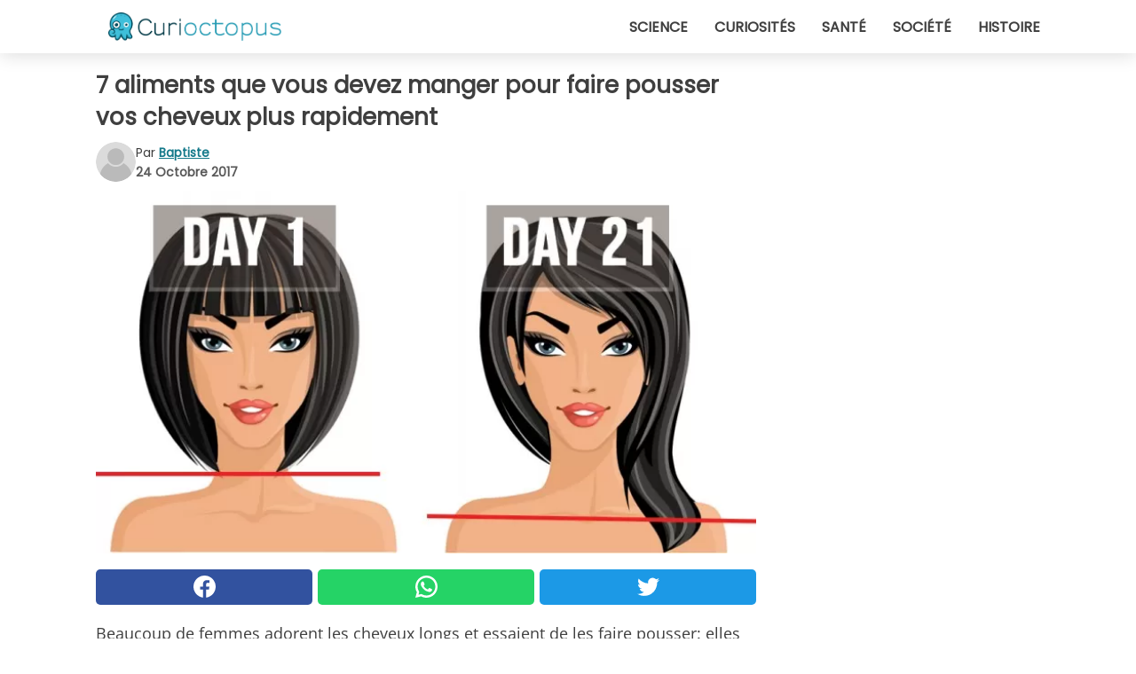

--- FILE ---
content_type: text/html; charset=utf-8
request_url: https://www.curioctopus.fr/read/14999/7-aliments-que-vous-devez-manger-pour-faire-pousser-vos-cheveux-plus-rapidement
body_size: 10701
content:
<!DOCTYPE html>
<html lang="fr">
<head>
<meta http-equiv="Content-Type" content="text/html; charset=utf-8" />
<meta name="viewport" content="width=device-width, initial-scale=1.0">
<meta name="title" content="7 aliments que vous devez manger pour faire pousser vos cheveux plus rapidement" />
<meta name="description" content="Beaucoup de femmes adorent les cheveux longs et essaient de les faire pousser: elles utilisent des shampoings spécifiques, des masques et coupent leurs pointes dans l'espoir que les cheveux poussent&#8230;" />
<meta property="og:description" content="Beaucoup de femmes adorent les cheveux longs et essaient de les faire pousser: elles utilisent des shampoings spécifiques, des masques et coupent leurs pointes dans l'espoir que les cheveux poussent&#8230;" />
<meta property="og:image" content="https://img.wtvideo.com/images/original/14999.jpg" />
<meta property="og:image:width" content="728" />
<meta property="og:image:height" content="400" />
<meta property="og:image:type" content="image/jpeg" />
<meta property="og:image:alt" content="7 aliments que vous devez manger pour faire pousser vos cheveux plus rapidement" />
<meta name="twitter:card" content="summary_large_image" />
<meta name="twitter:title" content="7 aliments que vous devez manger pour faire pousser vos cheveux plus rapidement" />
<meta name="twitter:description" content="Beaucoup de femmes adorent les cheveux longs et essaient de les faire pousser: elles utilisent des shampoings spécifiques, des masques et coupent leurs pointes dans l'espoir que les cheveux poussent&#8230;" />
<meta name="twitter:image" content="https://img.wtvideo.com/images/original/14999.jpg" />
<meta name="twitter:image:alt" content="7 aliments que vous devez manger pour faire pousser vos cheveux plus rapidement" />
<meta property="og:type" content="article" />
<meta property="og:title" content="7 aliments que vous devez manger pour faire pousser vos cheveux plus rapidement" />
<meta property="og:url" content="https://www.curioctopus.fr/read/14999/7-aliments-que-vous-devez-manger-pour-faire-pousser-vos-cheveux-plus-rapidement" />
<meta property="article:published_time" content="2017-10-24T08:00:00+00:00" />
<meta property="article:modified_time" content="2017-10-24T08:00:00+00:00" />
<meta property="article:publisher" content="https://www.facebook.com/Curioctopusfr-1609481975956555/" />
<meta property="article:author" content="Baptiste" />
<link rel="canonical" href="https://www.curioctopus.fr/read/14999/7-aliments-que-vous-devez-manger-pour-faire-pousser-vos-cheveux-plus-rapidement" />
<link rel="alternate" hreflang="fr" href="https://www.curioctopus.fr/read/14999/7-aliments-que-vous-devez-manger-pour-faire-pousser-vos-cheveux-plus-rapidement" />
<link rel="alternate" hreflang="it" href="https://www.curioctopus.it/read/14999/7-cibi-che-hai-bisogno-di-mangiare-per-far-crescere-i-capelli-piu-in-fretta" />
<link rel="alternate" hreflang="nl" href="https://www.curioctopus.nl/read/14999/deze-7-dingen-moet-je-eten-om-je-haar-sneller-te-laten-groeien" />
<link rel="alternate" hreflang="de" href="https://www.curioctopus.de/read/14999/7-lebensmittel-durch-die-die-haare-noch-schneller-wachsen" />
<title>7 aliments que vous devez manger pour faire pousser vos cheveux plus rapidement - Curioctopus.fr</title>
<meta name="theme-color" content="#14798a">
<link rel="preload" as="font" href="https://cdn1.wtvideo.com/fonts/Poppins-latin.ttf" crossorigin>
<link rel="preload" as="font" href="https://cdn1.wtvideo.com/fonts/OpenSans-latin.ttf" crossorigin>
<link rel="preload" href="https://cdn1.wtvideo.com/css/main_new.min.css?v=2.7.3" as="style">
<link rel="stylesheet" href="https://cdn1.wtvideo.com/css/main_new.min.css?v=2.7.3">
<link rel="image_src" href="https://img.wtvideo.com/images/logo_9-s.png" />
<link rel="alternate" type="application/rss+xml" title="Curioctopus RSS Feed" href="https://www.curioctopus.fr/feed/" />
<link rel="icon" href="https://img.wtvideo.com/images/favicon_cu.ico" />
<meta property="og:site_name" content="Curioctopus.fr" />
<meta property="og:locale" content="fr" />
<meta name="robots" content="max-image-preview:large">
<link rel="preconnect" href="https://cmp.inmobi.com" crossorigin />
<script type="delay" async=true>
(function() {
var host = window.location.hostname;
var element = document.createElement('script');
var firstScript = document.getElementsByTagName('script')[0];
var url = 'https://cmp.inmobi.com'
.concat('/choice/', 'X6HC_NQYG1mgp', '/', host, '/choice.js?tag_version=V3');
var uspTries = 0;
var uspTriesLimit = 3;
element.async = true;
element.type = 'text/javascript';
element.src = url;
firstScript.parentNode.insertBefore(element, firstScript);
function makeStub() {
var TCF_LOCATOR_NAME = '__tcfapiLocator';
var queue = [];
var win = window;
var cmpFrame;
function addFrame() {
var doc = win.document;
var otherCMP = !!(win.frames[TCF_LOCATOR_NAME]);
if (!otherCMP) {
if (doc.body) {
var iframe = doc.createElement('iframe');
iframe.style.cssText = 'display:none';
iframe.name = TCF_LOCATOR_NAME;
doc.body.appendChild(iframe);
} else {
setTimeout(addFrame, 5);
}
}
return !otherCMP;
}
function tcfAPIHandler() {
var gdprApplies;
var args = arguments;
if (!args.length) {
return queue;
} else if (args[0] === 'setGdprApplies') {
if (
args.length > 3 &&
args[2] === 2 &&
typeof args[3] === 'boolean'
) {
gdprApplies = args[3];
if (typeof args[2] === 'function') {
args[2]('set', true);
}
}
} else if (args[0] === 'ping') {
var retr = {
gdprApplies: gdprApplies,
cmpLoaded: false,
cmpStatus: 'stub'
};
if (typeof args[2] === 'function') {
args[2](retr);
}
} else {
if(args[0] === 'init' && typeof args[3] === 'object') {
args[3] = Object.assign(args[3], { tag_version: 'V3' });
}
queue.push(args);
}
}
function postMessageEventHandler(event) {
var msgIsString = typeof event.data === 'string';
var json = {};
try {
if (msgIsString) {
json = JSON.parse(event.data);
} else {
json = event.data;
}
} catch (ignore) {}
var payload = json.__tcfapiCall;
if (payload) {
window.__tcfapi(
payload.command,
payload.version,
function(retValue, success) {
var returnMsg = {
__tcfapiReturn: {
returnValue: retValue,
success: success,
callId: payload.callId
}
};
if (msgIsString) {
returnMsg = JSON.stringify(returnMsg);
}
if (event && event.source && event.source.postMessage) {
event.source.postMessage(returnMsg, '*');
}
},
payload.parameter
);
}
}
while (win) {
try {
if (win.frames[TCF_LOCATOR_NAME]) {
cmpFrame = win;
break;
}
} catch (ignore) {}
if (win === window.top) {
break;
}
win = win.parent;
}
if (!cmpFrame) {
addFrame();
win.__tcfapi = tcfAPIHandler;
win.addEventListener('message', postMessageEventHandler, false);
}
};
makeStub();
var uspStubFunction = function() {
var arg = arguments;
if (typeof window.__uspapi !== uspStubFunction) {
setTimeout(function() {
if (typeof window.__uspapi !== 'undefined') {
window.__uspapi.apply(window.__uspapi, arg);
}
}, 500);
}
};
var checkIfUspIsReady = function() {
uspTries++;
if (window.__uspapi === uspStubFunction && uspTries < uspTriesLimit) {
console.warn('USP is not accessible');
} else {
clearInterval(uspInterval);
}
};
if (typeof window.__uspapi === 'undefined') {
window.__uspapi = uspStubFunction;
var uspInterval = setInterval(checkIfUspIsReady, 6000);
}
})();
</script>
<script async delay="https://www.googletagmanager.com/gtag/js?id=G-ESTFCT5YJC"></script>
<script type="delay">
window.dataLayer = window.dataLayer || [];
function gtag(){dataLayer.push(arguments);}
gtag('js', new Date());
gtag('config', 'G-ESTFCT5YJC');
gtag('event', 'Web page view', {
'event_category': 'Page View',
'event_label': window.location.pathname,
'event_value': 1
});
</script>
<script delay="https://cdn.onesignal.com/sdks/OneSignalSDK.js" defer></script>
<script type="delay">
window.OneSignal = window.OneSignal || [];
OneSignal.push(function() {
OneSignal.init({
appId: "ded50009-d5cd-4452-b6c4-801697d8ffdc",
});
});
</script>
<script type="application/ld+json">
{"@context":"https://schema.org","@type":"NewsArticle","inLanguage":"fr_FR","headline":"7 aliments que vous devez manger pour faire pousser vos cheveux plus rapidement","keywords":["Cheveux","Aliments","Bien-\u00eatre"],"description":"Beaucoup de\u00a0femmes adorent les cheveux longs et essaient de les faire pousser: elles utilisent des shampoings sp\u00e9cifiques, des masques et\u00a0coupent\u00a0leurs pointes dans l'espoir que les cheveux poussent plus vite.\u00a0Cependant, peu de gens savent que le taux de croissance est en grande partie influenc\u00e9 par l'alimentation: certains aliments contiennent des\u00a0nutriments qui acc\u00e9l\u00e8rent la croissance des cheveux, et les rendent plus en forme. Voici lesquels.","articleBody":"1. Saumon. Les&nbsp;acides gras om&eacute;ga 3, contenus en quantit&eacute;s dans le saumon, jouent un r&ocirc;le tr&egrave;s important dans la croissance des cheveux: ils augmentent leur densit&eacute;, agissent efficacement contre la chute des cheveux et diminuent la dur&eacute;e de la phase t&eacute;log&egrave;ne, c'est-&agrave;-dire la p&eacute;riode de repos des follicules, qui dure normalement environ 3 mois, pendant laquelle les cheveux ne poussent pas. Le saumon contient &eacute;galement du fer et de la vitamine B12 qui contribuent &agrave; la pousse des cheveux.&nbsp; Source:&nbsp;NCBI 2. Hu\u00eetres. Le zinc est un &eacute;l&eacute;ment &eacute;troitement li&eacute; &agrave; la sant&eacute; capillaire: l'un des principaux sympt&ocirc;mes de carence en zinc est la perte de cheveux. Il est donc recommand&eacute; de manger une hu&icirc;tre par jour, qui fournit la quantit&eacute; de zinc n&eacute;cessaire quotidiennement. Vous pouvez aussi choisir d'autres aliments riches en zinc comme le son de bl&eacute;, la viande b&oelig;uf et de porc.&nbsp; Source:&nbsp;NCBI 3. Poitrine de poulet. Donner &agrave; l'organisme la bonne quantit&eacute; de prot&eacute;ines animales signifie prendre soin de ses ongles, de ses cheveux et de sa peau. En effet, les cheveux sont principalement compos&eacute;s de k&eacute;ratine. Si les prot&eacute;ines ne sont pas ing&eacute;r&eacute;es, les cheveux en paieront le prix. Le poulet, avec le thon, est l'un des aliments les plus&nbsp;riches en prot&eacute;ines, donc si vous voulez faire pousser vos cheveux et en m&ecirc;me temps &eacute;liminer les fourches, vous devez en manger r&eacute;guli&egrave;rement.&nbsp; Source:&nbsp;nutritionexpress&nbsp; 4. Oeufs. Comme pour le poulet, les oeufs sont &eacute;galement recommand&eacute;s comme source de prot&eacute;ines et de biotine,&nbsp;&eacute;l&eacute;ment qui contribue &agrave; la sant&eacute; des cheveux. Ils contiennent &eacute;galement de la leucine qui, lorsqu'elle est ing&eacute;r&eacute;e, pousse l'organisme &agrave; produire des acides amin&eacute;s, les composants de base des prot&eacute;ines, qui &agrave; leur tour constituent les cheveux.&nbsp; Source:&nbsp;Livestrong 5. Amandes. Les amandes contiennent de la vitamine E qui active la pousse des cheveux et les rendent plus forts: une portion de 30 grammes contient 70% de la quantit&eacute; recommand&eacute;e. Source:&nbsp;NCBI 6. Graines de courge. Les graines de courge contiennent d'innombrables composants b&eacute;n&eacute;fiques pour les cheveux: pour n'en nommer que quelques-uns, elles sont riches en vitamines B1, B2, B3 et B4, qui sont responsables de la pousse des cheveux. Les vitamines B5 et B6 prennent soin de la sant&eacute; du cuir chevelu en r&eacute;gulant la production de s&eacute;bum. Source:&nbsp;NCBI 7. Lentilles. Les lentilles sont&nbsp;tr&egrave;s riches en fer, un composant essentiel pour des cheveux sains. Les lentilles contiennent &eacute;galement du zinc qui, comme on l'a vu plus haut, acc&eacute;l&egrave;re la pousse des cheveux. FONTI:&nbsp;NCBI Image de la page de couverture:&nbsp;designed by Macrovector - Freepik.com","url":"https://www.curioctopus.fr/read/14999/7-aliments-que-vous-devez-manger-pour-faire-pousser-vos-cheveux-plus-rapidement","datePublished":"2017-10-24T08:00:00+00:00","dateModified":"2017-10-24T08:00:00+00:00","mainEntityOfPage":{"@type":"WebPage","@id":"https://www.curioctopus.fr/read/14999/7-aliments-que-vous-devez-manger-pour-faire-pousser-vos-cheveux-plus-rapidement"},"image":{"@type":"ImageObject","url":"https://img.wtvideo.com/images/original/14999.jpg","name":"7 aliments que vous devez manger pour faire pousser vos cheveux plus rapidement","caption":"7 aliments que vous devez manger pour faire pousser vos cheveux plus rapidement","author":{"@type":"Person","name":"Baptiste"},"width":"728","height":"400"},"author":{"@type":"Person","@id":"https://www.curioctopus.fr/author/baptiste","name":"Baptiste","url":"https://www.curioctopus.fr/author/baptiste"},"publisher":{"@type":"NewsMediaOrganization ","name":"Curioctopus","url":"https://www.curioctopus.fr","logo":{"@type":"ImageObject","url":"https://img.wtvideo.com/images/logo_9-s.png"},"sameAs":["https://www.facebook.com/Curioctopusfr-1609481975956555/"],"correctionsPolicy":"https://www.curioctopus.fr/correction-policy","verificationFactCheckingPolicy":"https://www.curioctopus.fr/fact-check-policy","publishingPrinciples":"https://www.curioctopus.fr/editorial","ownershipFundingInfo":"https://www.curioctopus.fr/ownership"}} </script>
<script type="application/ld+json">
[{"@context":"https://schema.org","@type":"BreadcrumbList","itemListElement":[{"@type":"ListItem","position":1,"name":"HOME","item":"https://www.curioctopus.fr"},{"@type":"ListItem","position":2,"name":"Cheveux","item":"https://www.curioctopus.fr/categorie/cheveux"},{"@type":"ListItem","position":3,"name":"7 aliments que vous devez manger pour faire pousser vos cheveux plus rapidement"}]},{"@context":"https://schema.org","@type":"BreadcrumbList","itemListElement":[{"@type":"ListItem","position":1,"name":"HOME","item":"https://www.curioctopus.fr"},{"@type":"ListItem","position":2,"name":"Aliments","item":"https://www.curioctopus.fr/categorie/aliments"},{"@type":"ListItem","position":3,"name":"7 aliments que vous devez manger pour faire pousser vos cheveux plus rapidement"}]},{"@context":"https://schema.org","@type":"BreadcrumbList","itemListElement":[{"@type":"ListItem","position":1,"name":"HOME","item":"https://www.curioctopus.fr"},{"@type":"ListItem","position":2,"name":"Bien-\u00eatre","item":"https://www.curioctopus.fr/categorie/bien-etre"},{"@type":"ListItem","position":3,"name":"7 aliments que vous devez manger pour faire pousser vos cheveux plus rapidement"}]}] </script>
</head>
<body class="theme-curio">
<div id="scroll-progress-bar"></div>
<script>
function runScripts(){for(var e=document.querySelectorAll("script"),t=0;t<e.length;t++){var r=e[t];if("delay"==r.getAttribute("type"))try{var a=document.createElement("script");a.type="text/javascript",a.text=r.text,document.head.appendChild(a),r.parentNode&&r.parentNode.removeChild(r)}catch(n){console.error(n)}else if(r.hasAttribute("delay"))try{r.src=r.getAttribute("delay")}catch(i){console.error(i)}}for(var c=document.querySelectorAll("iframe[delay]"),t=0;t<c.length;t++)try{var o=c[t];o.src=o.getAttribute("delay")}catch(l){console.error(l)}}document.addEventListener("DOMContentLoaded",function(){if(window.setTimeout){var e=["click","keydown","scroll"],t=setTimeout(runScripts,3500);function r(){runScripts(),clearTimeout(t);for(var a=0;a<e.length;a++){var n=e[a];window.removeEventListener(n,r,{passive:!0})}}for(var a=0;a<e.length;a++){var n=e[a];window.addEventListener(n,r,{passive:!0})}}else runScripts()});
</script>
<script>
function displayMenu(){document.getElementById("menu-aside").classList.toggle("show"),document.getElementById("menu-aside-toggler").classList.toggle("show")}
</script>
<nav>
<div class="column-layout pad">
<div class="content">
<button id="menu-aside-toggler" class="" onclick="displayMenu()" aria-label="Toggle categories menu">
<svg data-toggle="close" tabindex="-1" width="20" height="17" viewBox="0 0 20 17" fill="none" xmlns="http://www.w3.org/2000/svg">
<svg width="20" height="17" viewBox="0 0 20 17" fill="none" xmlns="http://www.w3.org/2000/svg">
<path d="M18.4673 2.90325C19.1701 2.2395 19.1701 1.16156 18.4673 0.497813C17.7645 -0.165938 16.6231 -0.165938 15.9203 0.497813L10 6.09456L4.07403 0.503123C3.37123 -0.160628 2.22989 -0.160628 1.5271 0.503123C0.824301 1.16687 0.824301 2.24481 1.5271 2.90856L7.45307 8.5L1.53272 14.0967C0.829923 14.7605 0.829923 15.8384 1.53272 16.5022C2.23551 17.1659 3.37685 17.1659 4.07965 16.5022L10 10.9054L15.926 16.4969C16.6288 17.1606 17.7701 17.1606 18.4729 16.4969C19.1757 15.8331 19.1757 14.7552 18.4729 14.0914L12.5469 8.5L18.4673 2.90325Z" fill="#3F3F3F"/>
</svg>
</svg>
<svg data-toggle="open" width="20" height="17" viewBox="0 0 20 17" fill="none" xmlns="http://www.w3.org/2000/svg">
<rect width="20" height="3" fill="#3F3F3F"/>
<rect y="7" width="20" height="3" fill="#3F3F3F"/>
<rect y="14" width="20" height="3" fill="#3F3F3F"/>
</svg>
</button>
<div id="menu-aside" class="categories-mobile">
<ul>
<li class="">
<a href="/section/science">Science</a>
</li>
<li class="">
<a href="/section/curiosites">Curiosités</a>
</li>
<li class="">
<a href="/section/sante">Santé</a>
</li>
<li class="">
<a href="/section/societe">Société</a>
</li>
<li class="">
<a href="/section/histoire">Histoire</a>
</li>
</ul>
</div>
<a class="logo-img" href="/">
<img width="194" height="32" src="https://img.wtvideo.com/images/logo_9-s.png" alt="logo">
</a>
<ul class="categories">
<li class="cat">
<a href="/section/science">Science</a>
</li>
<li class="cat">
<a href="/section/curiosites">Curiosités</a>
</li>
<li class="cat">
<a href="/section/sante">Santé</a>
</li>
<li class="cat">
<a href="/section/societe">Société</a>
</li>
<li class="cat">
<a href="/section/histoire">Histoire</a>
</li>
</ul>
</div>
</div>
</nav>
<main>
<div class="column-layout">
<div class="content">
<div class="left-column">
<div id="articles-wrapper">
<article data-idx="-1">
<h1 class="main-title">7 aliments que vous devez manger pour faire pousser vos cheveux plus rapidement</h1>
<div class="info">
<svg class="author-img" width="75" height="75" viewBox="0 0 24 24" fill="none" xmlns="http://www.w3.org/2000/svg">
<path d="M24 12C24 18.6274 18.6274 24 12 24C5.37258 24 0 18.6274 0 12C0 5.37258 5.37258 0 12 0C18.6274 0 24 5.37258 24 12Z" fill="#DBDBDB"></path>
<path d="M2.51635 19.3535C3.41348 14.9369 7.31851 11.6128 11.9999 11.6128C16.6814 11.6128 20.5865 14.9369 21.4835 19.3536C19.2882 22.1808 15.8565 24 12 24C8.14339 24 4.71169 22.1807 2.51635 19.3535Z" fill="#BABABA"></path>
<path d="M18 9C18 12.3137 15.3137 15 12 15C8.68627 15 5.99998 12.3137 5.99998 9C5.99998 5.68629 8.68627 3 12 3C15.3137 3 18 5.68629 18 9Z" fill="#DBDBDB"></path>
<path d="M17.0323 8.90311C17.0323 11.6823 14.7792 13.9354 12 13.9354C9.22077 13.9354 6.96775 11.6823 6.96775 8.90311C6.96775 6.12387 9.22077 3.87085 12 3.87085C14.7792 3.87085 17.0323 6.12387 17.0323 8.90311Z" fill="#BABABA"></path>
</svg>
<div class="author">
<span class="from">par</span>&#160;<a class="author-name" href="/author/baptiste">Baptiste</a>
<div style="display: flex; flex-wrap: wrap; flex-direction: column;">
<p class="date">24 Octobre 2017</p>
</div>
</div>
</div>
<div class="img-wrapper">
<img src="https://img.wtvideo.com/images/original/14999.jpg" alt="7 aliments que vous devez manger pour faire pousser vos cheveux plus rapidement" width="728" height="400">
</div>
<div>
<div class="social-share-container top">
<a 
class="social-share facebook"
href="https://www.facebook.com/sharer/sharer.php?u=https://www.curioctopus.fr/read/14999/7-aliments-que-vous-devez-manger-pour-faire-pousser-vos-cheveux-plus-rapidement"
target="_blank"
rel="noopener"
>
<svg viewBox="0 0 24 24" fill="none" xmlns="http://www.w3.org/2000/svg"><title>Share us on Facebook</title><g clip-path="url(#clip0_276_3019)"><path d="M12 0C5.373 0 0 5.373 0 12C0 18.016 4.432 22.984 10.206 23.852V15.18H7.237V12.026H10.206V9.927C10.206 6.452 11.899 4.927 14.787 4.927C16.17 4.927 16.902 5.03 17.248 5.076V7.829H15.278C14.052 7.829 13.624 8.992 13.624 10.302V12.026H17.217L16.73 15.18H13.624V23.877C19.481 23.083 24 18.075 24 12C24 5.373 18.627 0 12 0Z" fill="white"/></g><defs><clipPath id="clip0_276_3019"><rect width="24" height="24" fill="white"/></clipPath></defs></svg>
<span>Partagez sur Facebook</span>
</a>
<a
class="social-share whatsapp"
href="https://api.whatsapp.com/send?text=https://www.curioctopus.fr/read/14999/7-aliments-que-vous-devez-manger-pour-faire-pousser-vos-cheveux-plus-rapidement"
target="_blank"
rel="noopener"
>
<svg viewBox="0 0 20 20" fill="none" xmlns="http://www.w3.org/2000/svg"><title>Share us on WhatsApp</title><path d="M10.0117 0C4.50572 0 0.0234844 4.47837 0.0214844 9.98438C0.0204844 11.7444 0.481469 13.4626 1.35547 14.9766L0 20L5.23242 18.7637C6.69142 19.5597 8.33386 19.9775 10.0059 19.9785H10.0098C15.5148 19.9785 19.995 15.4991 19.998 9.99414C20 7.32514 18.9622 4.81573 17.0762 2.92773C15.1902 1.04073 12.6837 0.001 10.0117 0ZM10.0098 2C12.1458 2.001 14.1531 2.8338 15.6621 4.3418C17.1711 5.8518 18 7.85819 17.998 9.99219C17.996 14.3962 14.4138 17.9785 10.0078 17.9785C8.67481 17.9775 7.35441 17.6428 6.19141 17.0078L5.51758 16.6406L4.77344 16.8164L2.80469 17.2812L3.28516 15.4961L3.50195 14.6953L3.08789 13.9766C2.38989 12.7686 2.02048 11.3874 2.02148 9.98438C2.02348 5.58238 5.60677 2 10.0098 2ZM6.47656 5.375C6.30956 5.375 6.03955 5.4375 5.81055 5.6875C5.58155 5.9365 4.93555 6.53958 4.93555 7.76758C4.93555 8.99558 5.83008 10.1826 5.95508 10.3496C6.07908 10.5156 7.68175 13.1152 10.2188 14.1152C12.3268 14.9462 12.7549 14.7822 13.2129 14.7402C13.6709 14.6992 14.6904 14.1377 14.8984 13.5547C15.1064 12.9717 15.1069 12.4702 15.0449 12.3672C14.9829 12.2632 14.8164 12.2012 14.5664 12.0762C14.3174 11.9512 13.0903 11.3486 12.8613 11.2656C12.6323 11.1826 12.4648 11.1406 12.2988 11.3906C12.1328 11.6406 11.6558 12.2012 11.5098 12.3672C11.3638 12.5342 11.2188 12.5566 10.9688 12.4316C10.7188 12.3056 9.91494 12.0414 8.96094 11.1914C8.21894 10.5304 7.71827 9.71484 7.57227 9.46484C7.42727 9.21584 7.55859 9.07908 7.68359 8.95508C7.79559 8.84308 7.93164 8.66358 8.05664 8.51758C8.18064 8.37158 8.22364 8.26756 8.30664 8.10156C8.38964 7.93556 8.34716 7.78906 8.28516 7.66406C8.22316 7.53906 7.73763 6.3065 7.51562 5.8125C7.32862 5.3975 7.13113 5.38786 6.95312 5.38086C6.80813 5.37486 6.64256 5.375 6.47656 5.375Z" fill="white"/></svg>
</a>
<a
class="social-share twitter"
href="https://twitter.com/share?url=https://www.curioctopus.fr/read/14999/7-aliments-que-vous-devez-manger-pour-faire-pousser-vos-cheveux-plus-rapidement"
target="_blank"
rel="noopener"
>
<svg width="50" height="50" viewBox="0 0 24 24" fill="none" xmlns="http://www.w3.org/2000/svg"><title>Find us on Twitter</title><path d="M24 4.30078C23.1016 4.69922 22.1992 5 21.1992 5.10156C22.1992 4.5 23 3.5 23.3984 2.39844C22.3984 3 21.3984 3.39844 20.3008 3.60156C19.3008 2.60156 18 2 16.6016 2C13.8984 2 11.6992 4.19922 11.6992 6.89844C11.6992 7.30078 11.6992 7.69922 11.8008 8C7.69922 7.80078 4.10156 5.89844 1.69922 2.89844C1.19922 3.60156 1 4.5 1 5.39844C1 7.10156 1.89844 8.60156 3.19922 9.5C2.39844 9.39844 1.60156 9.19922 1 8.89844C1 8.89844 1 8.89844 1 9C1 11.3984 2.69922 13.3984 4.89844 13.8008C4.5 13.8984 4.10156 14 3.60156 14C3.30078 14 3 14 2.69922 13.8984C3.30078 15.8984 5.10156 17.3008 7.30078 17.3008C5.60156 18.6016 3.5 19.3984 1.19922 19.3984C0.800781 19.3984 0.398438 19.3984 0 19.3008C2.19922 20.6992 4.80078 21.5 7.5 21.5C16.6016 21.5 21.5 14 21.5 7.5C21.5 7.30078 21.5 7.10156 21.5 6.89844C22.5 6.19922 23.3008 5.30078 24 4.30078Z" fill="white"/></svg>
</a>
</div>
</div>
<p>Beaucoup de femmes adorent les cheveux longs et essaient de les faire pousser: elles utilisent des shampoings spécifiques, des masques et coupent leurs pointes dans l'espoir que les cheveux poussent plus vite. Cependant, peu de gens savent que le taux de croissance est en grande partie influencé par <strong>l'alimentation</strong>: certains aliments contiennent des nutriments qui accélèrent la croissance des cheveux, et les rendent plus en forme. Voici lesquels.</p> <h2>1. Saumon</h2>
<div class="img-wrapper">
<img loading="lazy" src="https://img.wtvideo.com/images/article/list/14999_1.jpg" alt="1. Saumon" width="640" height="426" />
</div>
<p class="img-credit">
<small>
<span><a href="https://pixabay.com/es/los-alimentos-salm%C3%B3n-teriyaki-712665/" target="_blank" rel="nofollow noopener">pixabay.com</a></span>
</small>
</p>
<p><p>Les&nbsp;acides gras om&eacute;ga 3, contenus en quantit&eacute;s dans le saumon, jouent un r&ocirc;le tr&egrave;s important dans la croissance des cheveux: ils augmentent leur densit&eacute;, agissent efficacement contre la chute des cheveux et <strong>diminuent la dur&eacute;e de la phase t&eacute;log&egrave;ne</strong>, c'est-&agrave;-dire la p&eacute;riode de repos des follicules, qui dure normalement environ 3 mois, pendant laquelle les cheveux ne poussent pas. Le saumon contient &eacute;galement du fer et de la vitamine B12 qui contribuent &agrave; la pousse des cheveux.&nbsp;</p>
<p>Source:&nbsp;<a href="https://www.ncbi.nlm.nih.gov/pubmed/25573272" target="_blank" rel="noopener">NCBI</a></p></p> <h2>2. Huîtres </h2>
<div class="img-wrapper">
<img loading="lazy" src="https://img.wtvideo.com/images/article/list/14999_2.jpg" alt="2. Huîtres" width="640" height="426" />
</div>
<p class="img-credit">
<small>
<span><a href="https://pixabay.com/es/ostra-shell-pescados-y-mariscos-1522835/" target="_blank" rel="nofollow noopener">pixabay.com</a></span>
</small>
</p>
<p><p>Le zinc est un &eacute;l&eacute;ment &eacute;troitement li&eacute; &agrave; la sant&eacute; capillaire: l'un des principaux sympt&ocirc;mes de carence en zinc est la <strong>perte de cheveux</strong>. Il est donc recommand&eacute; de manger une hu&icirc;tre par jour, qui fournit la quantit&eacute; de zinc n&eacute;cessaire quotidiennement. Vous pouvez aussi choisir d'autres aliments riches en zinc comme le son de bl&eacute;, la viande b&oelig;uf et de porc.&nbsp;</p>
<p>Source:&nbsp;<a href="https://www.ncbi.nlm.nih.gov/pubmed/24371385" target="_blank" rel="noopener">NCBI</a></p></p> <h2>3. Poitrine de poulet</h2>
<div class="img-wrapper">
<img loading="lazy" src="https://img.wtvideo.com/images/article/list/14999_3.jpg" alt="3. Poitrine de poulet" width="640" height="427" />
</div>
<p class="img-credit">
<small>
<span><a href="https://commons.wikimedia.org/wiki/File:Grilled_chicken_pieces.jpg" target="_blank" rel="nofollow noopener">Marilyn Acosta</a></span>
</small>
</p>
<p><p>Donner &agrave; l'organisme la bonne quantit&eacute; de prot&eacute;ines animales signifie prendre soin de ses ongles, de ses cheveux et de sa peau. En effet, les cheveux sont principalement compos&eacute;s de k&eacute;ratine. Si les prot&eacute;ines ne sont pas ing&eacute;r&eacute;es, les cheveux en paieront le prix. Le poulet, avec le thon, est<strong> l'un des aliments les plus&nbsp;riches en prot&eacute;ines</strong>, donc si vous voulez faire pousser vos cheveux et en m&ecirc;me temps &eacute;liminer les fourches, vous devez en manger r&eacute;guli&egrave;rement.&nbsp;</p>
<p>Source:&nbsp;<a href="https://www.nutritionexpress.com/protein/showarticle.aspx?id=224" target="_blank" rel="noopener">nutritionexpress</a>&nbsp;</p></p> <h2>4. Oeufs </h2>
<div class="img-wrapper">
<img loading="lazy" src="https://img.wtvideo.com/images/article/list/14999_4.jpg" alt="4. Oeufs" width="640" height="353" />
</div>
<p class="img-credit">
<small>
<span><a href="https://pixabay.com/es/eibrot-huevo-pan-yema-de-huevo-2761894/" target="_blank" rel="nofollow noopener">pixabay.com</a></span>
</small>
</p>
<p><p>Comme pour le poulet, les oeufs sont &eacute;galement recommand&eacute;s comme <strong>source de prot&eacute;ines et de biotine</strong>,&nbsp;&eacute;l&eacute;ment qui contribue &agrave; la sant&eacute; des cheveux. Ils contiennent &eacute;galement de la leucine qui, lorsqu'elle est ing&eacute;r&eacute;e, pousse l'organisme &agrave; produire des acides amin&eacute;s, les composants de base des prot&eacute;ines, qui &agrave; leur tour constituent les cheveux.&nbsp;</p>
<p>Source:&nbsp;<a href="https://www.livestrong.com/article/69844-biotin-make-hair-grow-faster/" target="_blank" rel="noopener">Livestrong</a></p></p> <h2>5. Amandes</h2>
<div class="img-wrapper">
<img loading="lazy" src="https://img.wtvideo.com/images/article/list/14999_5.jpg" alt="5. Amandes" width="640" height="426" />
</div>
<p class="img-credit">
<small>
<span><a href="https://pixabay.com/es/almendras-nueces-los-alimentos-2291537/" target="_blank" rel="nofollow noopener">pixabay.com</a></span>
</small>
</p>
<p><p>Les amandes contiennent de la vitamine E qui <strong>active la pousse des cheveux</strong> et les rendent plus forts: une portion de 30 grammes contient 70% de la quantit&eacute; recommand&eacute;e.</p>
<p>Source:&nbsp;<a href="https://www.ncbi.nlm.nih.gov/pmc/articles/PMC3819075/" target="_blank" rel="noopener">NCBI</a></p></p> <h2>6. Graines de courge</h2>
<div class="img-wrapper">
<img loading="lazy" src="https://img.wtvideo.com/images/article/list/14999_6.jpg" alt="6. Graines de courge" width="640" height="426" />
</div>
<p class="img-credit">
<small>
<span><a href="https://pixabay.com/es/semillas-de-calabaza-semilla-vegetal-1323854/" target="_blank" rel="nofollow noopener">pixabay.com</a></span>
</small>
</p>
<p><p>Les graines de courge contiennent d'innombrables composants b&eacute;n&eacute;fiques pour les cheveux: pour n'en nommer que quelques-uns, elles sont riches en vitamines B1, B2, B3 et B4, qui sont responsables de la pousse des cheveux. Les vitamines B5 et B6 prennent soin de la sant&eacute; du cuir chevelu en r&eacute;gulant la production de s&eacute;bum.</p>
<p>Source:&nbsp;<a href="https://www.ncbi.nlm.nih.gov/pmc/articles/PMC4017725/" target="_blank" rel="noopener">NCBI</a></p></p> <h2>7. Lentilles</h2>
<div class="img-wrapper">
<img loading="lazy" src="https://img.wtvideo.com/images/article/list/14999_7.jpg" alt="7. Lentilles" width="640" height="480" />
</div>
<p class="img-credit">
<small>
<span><a href="https://pixabay.com/es/lentejas-alimentos-alimentacion-2790516/" target="_blank" rel="nofollow noopener">pixabay.com</a></span>
</small>
</p>
<p><p>Les lentilles sont&nbsp;tr&egrave;s riches en fer, un composant essentiel pour des cheveux sains. Les lentilles contiennent &eacute;galement du zinc qui, comme on l'a vu plus haut, acc&eacute;l&egrave;re la pousse des cheveux.</p>
<p>FONTI:&nbsp;<a href="https://www.ncbi.nlm.nih.gov/pubmed/16635664" target="_blank" rel="noopener">NCBI</a></p>
<p>Image de la page de couverture:&nbsp;<a href="http://it.freepik.com/foto-vettori-gratuito/affari" target="_blank" rel="noopener">designed by Macrovector - Freepik.com</a></p></p> 
<div class="tag-labels">
<a class="tag-label" href="/categorie/cheveux"># Cheveux</a>
<a class="tag-label" href="/categorie/aliments"># Aliments</a>
<a class="tag-label" href="/categorie/bien-etre"># Bien-être</a>
</div>
<div>
<div class="social-share-container bottom">
<a 
class="social-share facebook"
href="https://www.facebook.com/sharer/sharer.php?u=https://www.curioctopus.fr/read/14999/7-aliments-que-vous-devez-manger-pour-faire-pousser-vos-cheveux-plus-rapidement"
target="_blank"
rel="noopener"
>
<svg viewBox="0 0 24 24" fill="none" xmlns="http://www.w3.org/2000/svg"><title>Share us on Facebook</title><g clip-path="url(#clip0_276_3019)"><path d="M12 0C5.373 0 0 5.373 0 12C0 18.016 4.432 22.984 10.206 23.852V15.18H7.237V12.026H10.206V9.927C10.206 6.452 11.899 4.927 14.787 4.927C16.17 4.927 16.902 5.03 17.248 5.076V7.829H15.278C14.052 7.829 13.624 8.992 13.624 10.302V12.026H17.217L16.73 15.18H13.624V23.877C19.481 23.083 24 18.075 24 12C24 5.373 18.627 0 12 0Z" fill="white"/></g><defs><clipPath id="clip0_276_3019"><rect width="24" height="24" fill="white"/></clipPath></defs></svg>
<span>Partagez sur Facebook</span>
</a>
<a
class="social-share whatsapp"
href="https://api.whatsapp.com/send?text=https://www.curioctopus.fr/read/14999/7-aliments-que-vous-devez-manger-pour-faire-pousser-vos-cheveux-plus-rapidement"
target="_blank"
rel="noopener"
>
<svg viewBox="0 0 20 20" fill="none" xmlns="http://www.w3.org/2000/svg"><title>Share us on WhatsApp</title><path d="M10.0117 0C4.50572 0 0.0234844 4.47837 0.0214844 9.98438C0.0204844 11.7444 0.481469 13.4626 1.35547 14.9766L0 20L5.23242 18.7637C6.69142 19.5597 8.33386 19.9775 10.0059 19.9785H10.0098C15.5148 19.9785 19.995 15.4991 19.998 9.99414C20 7.32514 18.9622 4.81573 17.0762 2.92773C15.1902 1.04073 12.6837 0.001 10.0117 0ZM10.0098 2C12.1458 2.001 14.1531 2.8338 15.6621 4.3418C17.1711 5.8518 18 7.85819 17.998 9.99219C17.996 14.3962 14.4138 17.9785 10.0078 17.9785C8.67481 17.9775 7.35441 17.6428 6.19141 17.0078L5.51758 16.6406L4.77344 16.8164L2.80469 17.2812L3.28516 15.4961L3.50195 14.6953L3.08789 13.9766C2.38989 12.7686 2.02048 11.3874 2.02148 9.98438C2.02348 5.58238 5.60677 2 10.0098 2ZM6.47656 5.375C6.30956 5.375 6.03955 5.4375 5.81055 5.6875C5.58155 5.9365 4.93555 6.53958 4.93555 7.76758C4.93555 8.99558 5.83008 10.1826 5.95508 10.3496C6.07908 10.5156 7.68175 13.1152 10.2188 14.1152C12.3268 14.9462 12.7549 14.7822 13.2129 14.7402C13.6709 14.6992 14.6904 14.1377 14.8984 13.5547C15.1064 12.9717 15.1069 12.4702 15.0449 12.3672C14.9829 12.2632 14.8164 12.2012 14.5664 12.0762C14.3174 11.9512 13.0903 11.3486 12.8613 11.2656C12.6323 11.1826 12.4648 11.1406 12.2988 11.3906C12.1328 11.6406 11.6558 12.2012 11.5098 12.3672C11.3638 12.5342 11.2188 12.5566 10.9688 12.4316C10.7188 12.3056 9.91494 12.0414 8.96094 11.1914C8.21894 10.5304 7.71827 9.71484 7.57227 9.46484C7.42727 9.21584 7.55859 9.07908 7.68359 8.95508C7.79559 8.84308 7.93164 8.66358 8.05664 8.51758C8.18064 8.37158 8.22364 8.26756 8.30664 8.10156C8.38964 7.93556 8.34716 7.78906 8.28516 7.66406C8.22316 7.53906 7.73763 6.3065 7.51562 5.8125C7.32862 5.3975 7.13113 5.38786 6.95312 5.38086C6.80813 5.37486 6.64256 5.375 6.47656 5.375Z" fill="white"/></svg>
</a>
<a
class="social-share twitter"
href="https://twitter.com/share?url=https://www.curioctopus.fr/read/14999/7-aliments-que-vous-devez-manger-pour-faire-pousser-vos-cheveux-plus-rapidement"
target="_blank"
rel="noopener"
>
<svg width="50" height="50" viewBox="0 0 24 24" fill="none" xmlns="http://www.w3.org/2000/svg"><title>Find us on Twitter</title><path d="M24 4.30078C23.1016 4.69922 22.1992 5 21.1992 5.10156C22.1992 4.5 23 3.5 23.3984 2.39844C22.3984 3 21.3984 3.39844 20.3008 3.60156C19.3008 2.60156 18 2 16.6016 2C13.8984 2 11.6992 4.19922 11.6992 6.89844C11.6992 7.30078 11.6992 7.69922 11.8008 8C7.69922 7.80078 4.10156 5.89844 1.69922 2.89844C1.19922 3.60156 1 4.5 1 5.39844C1 7.10156 1.89844 8.60156 3.19922 9.5C2.39844 9.39844 1.60156 9.19922 1 8.89844C1 8.89844 1 8.89844 1 9C1 11.3984 2.69922 13.3984 4.89844 13.8008C4.5 13.8984 4.10156 14 3.60156 14C3.30078 14 3 14 2.69922 13.8984C3.30078 15.8984 5.10156 17.3008 7.30078 17.3008C5.60156 18.6016 3.5 19.3984 1.19922 19.3984C0.800781 19.3984 0.398438 19.3984 0 19.3008C2.19922 20.6992 4.80078 21.5 7.5 21.5C16.6016 21.5 21.5 14 21.5 7.5C21.5 7.30078 21.5 7.10156 21.5 6.89844C22.5 6.19922 23.3008 5.30078 24 4.30078Z" fill="white"/></svg>
</a>
</div>
</div>
</article>
<div class="scroll-loading" data-active="false">
<svg class="player-loading" style="animation: rotation 0.6s infinite linear;" viewBox="0 0 88 88" fill="none" xmlns="http://www.w3.org/2000/svg">
<path fill-rule="evenodd" clip-rule="evenodd" d="M50 87.5943C48.0382 87.8618 46.0352 88 44 88C19.6995 88 0 68.3005 0 44C0 19.6995 19.6995 0 44 0C68.3005 0 88 19.6995 88 44C88 46.0352 87.8618 48.0382 87.5943 50H82.2579C82.5621 48.0446 82.72 46.0407 82.72 44C82.72 22.6155 65.3845 5.28 44 5.28C22.6155 5.28 5.28 22.6155 5.28 44C5.28 65.3845 22.6155 82.72 44 82.72C46.0407 82.72 48.0446 82.5621 50 82.2579V87.5943Z" fill="white" />
</svg>
</div>
<div class="read-next-separator pad pad-m" data-visible="false">
<span class="sep-line"></span>
<span class="sep-label">Continuez à lire</span>
<span class="sep-line"></span>
</div>
</div>
<section>
<div class="pad pad-m">
<a href="https://www.curioctopus.fr/read/14998/22-photos-d-epoque-qui-ont-permis-de-saisir-des-moments-historiques-inoubliables">
<div class="read-next">
<div>
<p class="label"><small>Continuez à lire...</small></p>
<h2 class="title">22 photos d'époque qui ont permis de saisir des moments historiques inoubliables	</h2>
</div>
<div>
<svg width="45" height="45" viewBox="0 0 25 45" fill="none" xmlns="http://www.w3.org/2000/svg">
<line x1="1.13728" y1="1.29289" x2="22.7556" y2="22.9112" stroke-width="2"/>
<line x1="1.40111" y1="43.6404" x2="22.7226" y2="22.2933" stroke-width="2"/>
</svg>
</div>
</div>
</a>
</div>
</section>
<section class="">
<div class="pad pad-m">
<div class="h2-mimic">Vous pourriez aimer aussi</div>
<div class="cards-container d-cols-2">
<div class="card">
<a href="https://www.curioctopus.fr/read/47194/des-biscuits-dietetiques-composes-de-3-ingredients-:-ils-ne-contiennent-que-75-kcal">
<div class="og-image-wrapper">
<img loading="lazy" src="https://img.wtvideo.com/images/original/47194.jpg" alt="Des biscuits diététiques composés de 3 ingrédients : ils ne contiennent que 75 kcal" width="728" height="400">
</div>
<h3 class="title">Des biscuits diététiques composés de 3 ingrédients : ils ne contiennent que 75 kcal</h3>
</a>
</div>
<div class="card">
<a href="https://www.curioctopus.fr/read/46458/vous-ne-vous-tromperez-plus-:-voici-la-meilleure-facon-de-savoir-au-premier-coup-d-œil-si-un-avocat-est-bon-ou-non">
<div class="og-image-wrapper">
<img loading="lazy" src="https://img.wtvideo.com/images/original/46458.jpg" alt="Vous ne vous tromperez plus : voici la meilleure façon de savoir au premier coup d&#039;œil si un avocat est bon ou non" width="728" height="400">
</div>
<h3 class="title">Vous ne vous tromperez plus : voici la meilleure façon de savoir au premier coup d'œil si un avocat est bon ou non</h3>
</a>
</div>
<div class="card">
<a href="https://www.curioctopus.fr/read/36369/il-mange-de-la-malbouffe-pendant-30-jours-a-titre-experimental-:-les-consequences-pour-le-cerveau">
<div class="og-image-wrapper">
<img loading="lazy" src="https://img.wtvideo.com/images/original/36369.jpg" alt="Il mange de la malbouffe pendant 30 jours à titre expérimental : les conséquences pour le cerveau" width="728" height="400">
</div>
<h3 class="title">Il mange de la malbouffe pendant 30 jours à titre expérimental : les conséquences pour le cerveau</h3>
</a>
</div>
<div class="card">
<a href="https://www.curioctopus.fr/read/36292/5-changements-qui-se-produisent-dans-votre-corps-lorsque-vous-commencez-a-manger-du-gingembre">
<div class="og-image-wrapper">
<img loading="lazy" src="https://img.wtvideo.com/images/original/36292.jpg" alt="5 changements qui se produisent dans votre corps lorsque vous commencez à manger du gingembre" width="728" height="400">
</div>
<h3 class="title">5 changements qui se produisent dans votre corps lorsque vous commencez à manger du gingembre</h3>
</a>
</div>
<div class="card">
<a href="https://www.curioctopus.fr/read/36077/vous-avez-une-envie-irresistible-de-sucreries--cela-peut-signifier-que-vous-ne-dormez-pas-bien-ou-pas-assez">
<div class="og-image-wrapper">
<img loading="lazy" src="https://img.wtvideo.com/images/original/36077.jpg" alt="Vous avez une envie irrésistible de sucreries ? Cela peut signifier que vous ne dormez pas bien ou pas assez" width="728" height="400">
</div>
<h3 class="title">Vous avez une envie irrésistible de sucreries ? Cela peut signifier que vous ne dormez pas bien ou pas assez</h3>
</a>
</div>
<div class="card">
<a href="https://www.curioctopus.fr/read/24617/le-miel-est-un-aliment-riche-en-nutriments-et-presente-de-nombreux-avantages-pour-la-sante">
<div class="og-image-wrapper">
<img loading="lazy" src="https://img.wtvideo.com/images/original/24617.jpg" alt="Le miel est un aliment riche en nutriments et présente de nombreux avantages pour la santé" width="728" height="400">
</div>
<h3 class="title">Le miel est un aliment riche en nutriments et présente de nombreux avantages pour la santé</h3>
</a>
</div>
</div>
</div>
</section>
</div>
<aside class="right-column">
<div class="sticky-ad">
<div style="min-height: 500px;">
</div>
</div>
</aside>
</div>
</div>
</main>
<div id="sticky-social" class="hidden">
<div class="social-share-container fixed">
<a 
class="social-share facebook"
href="https://www.facebook.com/sharer/sharer.php?u=https://www.curioctopus.fr/read/14999/7-aliments-que-vous-devez-manger-pour-faire-pousser-vos-cheveux-plus-rapidement"
target="_blank"
rel="noopener"
>
<svg viewBox="0 0 24 24" fill="none" xmlns="http://www.w3.org/2000/svg"><title>Share us on Facebook</title><g clip-path="url(#clip0_276_3019)"><path d="M12 0C5.373 0 0 5.373 0 12C0 18.016 4.432 22.984 10.206 23.852V15.18H7.237V12.026H10.206V9.927C10.206 6.452 11.899 4.927 14.787 4.927C16.17 4.927 16.902 5.03 17.248 5.076V7.829H15.278C14.052 7.829 13.624 8.992 13.624 10.302V12.026H17.217L16.73 15.18H13.624V23.877C19.481 23.083 24 18.075 24 12C24 5.373 18.627 0 12 0Z" fill="white"/></g><defs><clipPath id="clip0_276_3019"><rect width="24" height="24" fill="white"/></clipPath></defs></svg>
<span>Partagez sur Facebook</span>
</a>
</div>
</div>
<footer>
<div class="column-layout pad">
<div class="responsive-items">
<div class="slogan-social">
<div class="slogan"><em>Un océan d'histoires à raconter.</em></div>
<div class="social-icons">
<a class="social-icon" href="https://www.facebook.com/Curioctopusfr-1609481975956555/" target="_blank" rel="noopener noreferrer">
<svg width="50" height="50" viewBox="0 0 24 24" fill="none" xmlns="http://www.w3.org/2000/svg"><title>Find us on Facebook</title><g clip-path="url(#clip0_276_3019)"><path d="M12 0C5.373 0 0 5.373 0 12C0 18.016 4.432 22.984 10.206 23.852V15.18H7.237V12.026H10.206V9.927C10.206 6.452 11.899 4.927 14.787 4.927C16.17 4.927 16.902 5.03 17.248 5.076V7.829H15.278C14.052 7.829 13.624 8.992 13.624 10.302V12.026H17.217L16.73 15.18H13.624V23.877C19.481 23.083 24 18.075 24 12C24 5.373 18.627 0 12 0Z" fill="white"/></g><defs><clipPath id="clip0_276_3019"><rect width="24" height="24" fill="white"/></clipPath></defs></svg>
</a>
</div>
</div>
<hr class="separator">
<div class="links-container">
<ul class="links">
<li class="links-title"><strong>CONTACTS</strong></li>
<li><a href="/about-us">Qui sommes-nous ?</a></li>
<li><a href="/cont">Contacts</a></li>
<li><a href="https://www.psycode.it" target="_blank">psycode.it</a></li>
</ul>
</div>
<div class="links-container">
<ul class="links">
<li class="links-title"><strong>CONTENUS</strong></li>
<li><a href="/fact-check-policy">Fact Checking Policy</a></li>
<li><a href="/correction-policy">Corrections Policy</a></li>
<li><a href="/editorial">Valeurs éditoriales</a></li>
<li><a href="/ownership">Propriété (Ownership)</a></li>
<li><a href="/comments">Commentaires sur les réseaux sociaux</a></li>
</ul>
</div>
<div class="links-container">
<ul class="links">
<li class="links-title"><strong>CONDITIONS GéNéRALES</strong></li>
<li><a href="/privacypolicy">Politique de confidentialité</a></li>
<li>
<a class="change-consent" onclick="window.__tcfapi('displayConsentUi', 2, function() {} );" role="button" tabindex="0">Cookie preferences</a>
</li>
</ul>
</div>
</div>
<hr class="separator">
<div><span class="copywrite">© 2025 Curioctopus.fr</span></div>
</div>
</footer>
<div class="bottom-gap"></div>
<script>
var stickySocial=document.getElementById("sticky-social"),scrollOffset=150,hiddenClass="hidden";function checkScroll(){window.scrollY>scrollOffset?stickySocial.classList.remove(hiddenClass):stickySocial.classList.add(hiddenClass)}void 0!==window.scrollY?(checkScroll(),document.addEventListener("scroll",function(){checkScroll()})):stickySocial.className="";
</script>
</body>
</html>